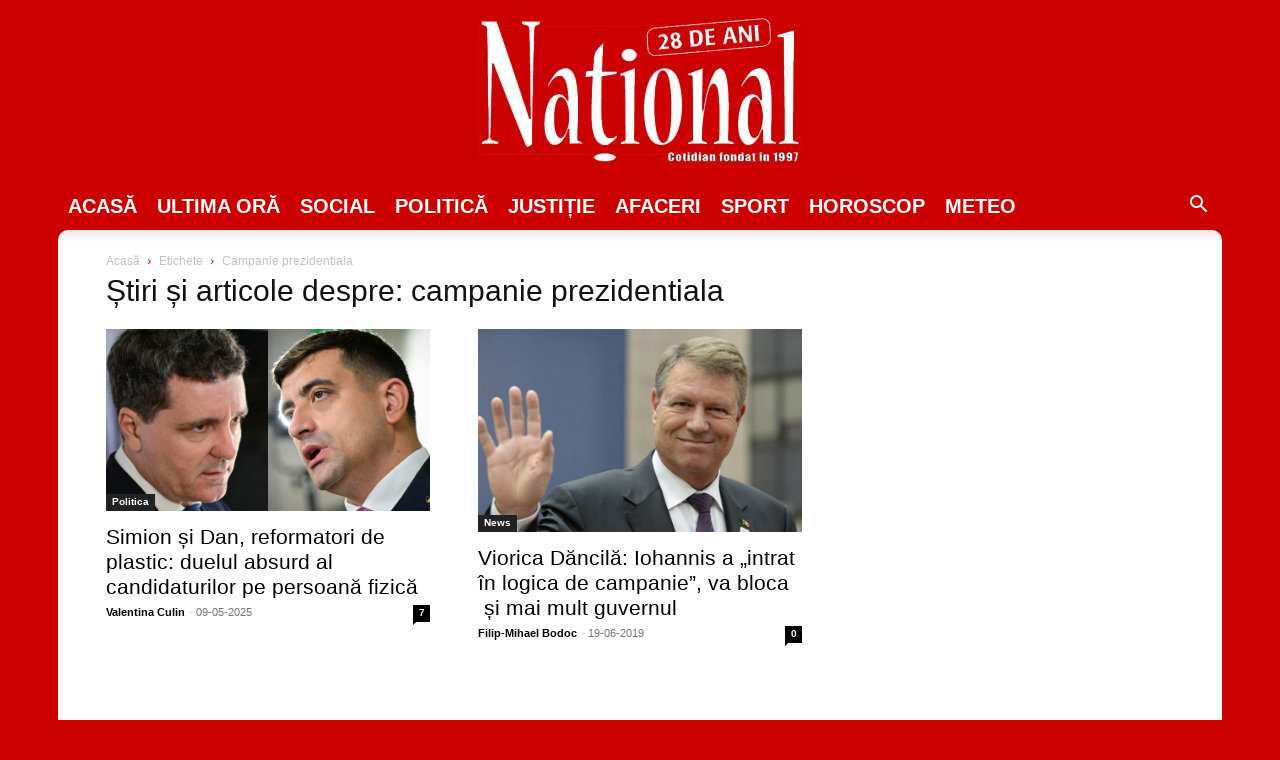

--- FILE ---
content_type: text/html; charset=utf-8
request_url: https://www.google.com/recaptcha/api2/aframe
body_size: 267
content:
<!DOCTYPE HTML><html><head><meta http-equiv="content-type" content="text/html; charset=UTF-8"></head><body><script nonce="NVKmA86lpdXDiSpB_CRagA">/** Anti-fraud and anti-abuse applications only. See google.com/recaptcha */ try{var clients={'sodar':'https://pagead2.googlesyndication.com/pagead/sodar?'};window.addEventListener("message",function(a){try{if(a.source===window.parent){var b=JSON.parse(a.data);var c=clients[b['id']];if(c){var d=document.createElement('img');d.src=c+b['params']+'&rc='+(localStorage.getItem("rc::a")?sessionStorage.getItem("rc::b"):"");window.document.body.appendChild(d);sessionStorage.setItem("rc::e",parseInt(sessionStorage.getItem("rc::e")||0)+1);localStorage.setItem("rc::h",'1768993110844');}}}catch(b){}});window.parent.postMessage("_grecaptcha_ready", "*");}catch(b){}</script></body></html>